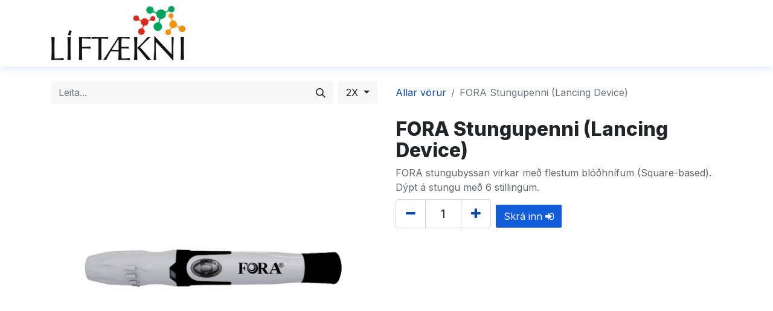

--- FILE ---
content_type: text/html; charset=utf-8
request_url: https://fagadilar.liftaekni.is/shop/fora-lancpen-041906-fora-stungupenni-lancing-device-11571
body_size: 5910
content:

        

    
<!DOCTYPE html>
        
        
        
<html lang="is-IS" data-website-id="1" data-main-object="product.template(11571,)" data-add2cart-redirect="1">
    <head>
        <meta charset="utf-8"/>
        <meta http-equiv="X-UA-Compatible" content="IE=edge,chrome=1"/>
        <meta name="viewport" content="width=device-width, initial-scale=1"/>
        <meta name="generator" content="Odoo"/>
        <meta name="description" content="FORA stungubyssan virkar með flestum blóðhnífum (Square-based).  Dýpt á stungu með 6 stillingum.
"/>
            
        <meta property="og:type" content="website"/>
        <meta property="og:title" content="FORA Stungupenni (Lancing Device)"/>
        <meta property="og:site_name" content="Líftækni - Fagaðilar"/>
        <meta property="og:url" content="https://fagadilar.liftaekni.is/shop/fora-lancpen-041906-fora-stungupenni-lancing-device-11571"/>
        <meta property="og:image" content="https://fagadilar.liftaekni.is/web/image/product.template/11571/image_1024?unique=f0f018a"/>
        <meta property="og:description" content="FORA stungubyssan virkar með flestum blóðhnífum (Square-based).  Dýpt á stungu með 6 stillingum.
"/>
            
        <meta name="twitter:card" content="summary_large_image"/>
        <meta name="twitter:title" content="FORA Stungupenni (Lancing Device)"/>
        <meta name="twitter:image" content="https://fagadilar.liftaekni.is/web/image/product.template/11571/image_1024?unique=f0f018a"/>
        <meta name="twitter:description" content="FORA stungubyssan virkar með flestum blóðhnífum (Square-based).  Dýpt á stungu með 6 stillingum.
"/>
        
        <link rel="canonical" href="https://fagadilar.liftaekni.is/shop/fora-lancpen-041906-fora-stungupenni-lancing-device-11571"/>
        
        <link rel="preconnect" href="https://fonts.gstatic.com/" crossorigin=""/>
        <title>FORA Stungupenni (Lancing Device) | Líftækni - Fagaðilar</title>
        <link type="image/x-icon" rel="shortcut icon" href="/web/image/website/1/favicon?unique=57d2437"/>
        <link rel="preload" href="/web/static/src/libs/fontawesome/fonts/fontawesome-webfont.woff2?v=4.7.0" as="font" crossorigin=""/>
        <link type="text/css" rel="stylesheet" href="/web/assets/107637-00ba8bd/1/web.assets_frontend.min.css" data-asset-bundle="web.assets_frontend" data-asset-version="00ba8bd"/>
        <script id="web.layout.odooscript" type="text/javascript">
            var odoo = {
                csrf_token: "f87aa0208ac5a75b430f4e157874b322f7ba97d2o1800394616",
                debug: "",
            };
        </script>
        <script type="text/javascript">
            odoo.__session_info__ = {"is_admin": false, "is_system": false, "is_website_user": true, "user_id": false, "is_frontend": true, "profile_session": null, "profile_collectors": null, "profile_params": null, "show_effect": true, "bundle_params": {"lang": "en_US", "website_id": 1}, "translationURL": "/website/translations", "cache_hashes": {"translations": "680221c353a6e209483cd06cb64f2b80b730c6fa"}, "geoip_country_code": "US", "geoip_phone_code": 1, "lang_url_code": "is"};
            if (!/(^|;\s)tz=/.test(document.cookie)) {
                const userTZ = Intl.DateTimeFormat().resolvedOptions().timeZone;
                document.cookie = `tz=${userTZ}; path=/`;
            }
        </script>
        <script defer="defer" type="text/javascript" src="/web/assets/100729-265d88f/1/web.assets_frontend_minimal.min.js" data-asset-bundle="web.assets_frontend_minimal" data-asset-version="265d88f"></script>
        <script defer="defer" type="text/javascript" data-src="/web/assets/105420-14b375a/1/web.assets_frontend_lazy.min.js" data-asset-bundle="web.assets_frontend_lazy" data-asset-version="14b375a"></script>
        
        
    </head>
    <body>
        <div id="wrapwrap" class="   ">
                <header id="top" data-anchor="true" data-name="Header" class="  o_header_disappears">
                    
    <nav data-name="Navbar" class="navbar navbar-expand-lg navbar-light o_colored_level o_cc shadow-sm">
        
            <div id="top_menu_container" class="container justify-content-start justify-content-lg-between">
                
    <a href="/" class="navbar-brand logo me-4">
            
            <span role="img" aria-label="Logo of Líftækni - Fagaðilar" title="Líftækni - Fagaðilar"><img src="/web/image/website/1/logo/L%C3%ADft%C3%A6kni%20-%20Faga%C3%B0ilar?unique=57d2437" class="img img-fluid" width="95" height="40" alt="Líftækni - Fagaðilar" loading="lazy"/></span>
        </a>
    
                
                <div id="top_menu_collapse" class="collapse navbar-collapse order-last order-lg-0">
        <div class="o_offcanvas_menu_backdrop" data-bs-toggle="collapse" data-bs-target="#top_menu_collapse" aria-label="Skiptu um leiðsögn"></div>
    <ul id="top_menu" role="menu" class="nav navbar-nav o_menu_loading mx-auto">
        <li class="o_offcanvas_menu_toggler order-first navbar-toggler text-end border-0 o_not_editable">
            <a href="#top_menu_collapse" class="nav-link px-3" data-bs-toggle="collapse">
                <span class="fa-2x">×</span>
            </a>
        </li>
        
    
    <li role="presentation" class="nav-item">
        <a role="menuitem" href="/vorumerki" class="nav-link ">
            <span>Vörumerkin</span>
        </a>
    </li>
    <li role="presentation" class="nav-item">
        <a role="menuitem" href="/um-okkur" class="nav-link ">
            <span>Um okkur</span>
        </a>
    </li>
    <li role="presentation" class="nav-item">
        <a role="menuitem" href="/contactus" class="nav-link ">
            <span>Hafa samband</span>
        </a>
    </li>
    <li role="presentation" class="nav-item">
        <a role="menuitem" href="/about-us" class="nav-link ">
            <span>About us</span>
        </a>
    </li>
        
            <li class="nav-item mx-lg-3 divider d-none"></li> 
            <li class="o_wsale_my_cart align-self-md-start d-none nav-item mx-lg-3">
                <a href="/shop/cart" class="nav-link">
                    <i class="fa fa-shopping-cart"></i>
                    <sup class="my_cart_quantity badge text-bg-primary" data-order-id="">0</sup>
                </a>
            </li>
        
                        
            <li class="nav-item ms-lg-auto o_no_autohide_item">
                <a href="/web/login" class="nav-link fw-bold">Innskrá</a>
            </li>
                        
        
        
                    
        <li class="o_offcanvas_logo_container order-last navbar-toggler py-4 order-1 mt-auto text-center border-0">
            <a href="/" class="o_offcanvas_logo logo">
            <span role="img" aria-label="Logo of Líftækni - Fagaðilar" title="Líftækni - Fagaðilar"><img src="/web/image/website/1/logo/L%C3%ADft%C3%A6kni%20-%20Faga%C3%B0ilar?unique=57d2437" class="img img-fluid" style="max-width: 200px" alt="Líftækni - Fagaðilar" loading="lazy"/></span>
        </a>
    </li>
    </ul>

                    
                </div>
                
        <div class="oe_structure oe_structure_solo ms-lg-4">
            
        </div>
                
    <button type="button" data-bs-toggle="collapse" data-bs-target="#top_menu_collapse" class="navbar-toggler ms-auto">
        <span class="navbar-toggler-icon o_not_editable"></span>
    </button>
            </div>
        
    </nav>
    
        </header>
                <main>
                    
            <div itemscope="itemscope" itemtype="http://schema.org/Product" id="wrap" class="js_sale o_wsale_product_page ecom-zoomable zoomodoo-next" data-ecom-zoom-auto="1">
                <div class="oe_structure oe_empty oe_structure_not_nearest" id="oe_structure_website_sale_product_1" data-editor-message="Slepptu byggingarreitnum HÉR TIL AÐ GERA ÞAÐ AÐ AÐGERÐA Á ALLAR VÖRUR"></div>
                <section id="product_detail" class="container py-4 oe_website_sale " data-view-track="1" data-product-tracking-info="{&#34;item_id&#34;: 9476, &#34;item_name&#34;: &#34;[FORA-LANCPEN-041906] FORA Stungupenni (Lancing Device)&#34;, &#34;item_category&#34;: &#34;FORA&#34;, &#34;currency&#34;: &#34;ISK&#34;, &#34;price&#34;: 14.21}">
                    <div class="row align-items-center">
                        <div class="col-lg-6 d-flex align-items-center">
                            <div class="d-flex justify-content-between w-100">
    <form method="get" class="o_searchbar_form o_wait_lazy_js s_searchbar_input o_wsale_products_searchbar_form me-auto flex-grow-1 mb-2 mb-lg-0" action="/shop" data-snippet="s_searchbar_input">
            <div role="search" class="input-group me-sm-2">
        <input type="search" name="search" class="search-query form-control oe_search_box border-0 text-bg-light" placeholder="Leita..." data-search-type="products" data-limit="5" data-display-image="true" data-display-description="true" data-display-extra-link="true" data-display-detail="true" data-order-by="name asc"/>
        <button type="submit" aria-label="Leita" title="Leita" class="btn oe_search_button btn btn-light">
            <i class="oi oi-search"></i>
        </button>
    </div>

            <input name="order" type="hidden" class="o_search_order_by" value="name asc"/>
            
        
        </form>
        <div class="o_pricelist_dropdown dropdown d-lg-inline ms-2">

            <a role="button" href="#" data-bs-toggle="dropdown" class="dropdown-toggle btn btn-light">
                2X
            </a>
            <div class="dropdown-menu" role="menu">
                    <a role="menuitem" class="dropdown-item" href="/shop/change_pricelist/3227">
                        <span class="switcher_pricelist" data-pl_id="3227">2X</span>
                    </a>
                    <a role="menuitem" class="dropdown-item" href="/shop/change_pricelist/3208">
                        <span class="switcher_pricelist" data-pl_id="3208">1H</span>
                    </a>
            </div>
        </div>
                            </div>
                        </div>
                        <div class="col-lg-6 d-flex align-items-center">
                            <ol class="breadcrumb p-0 mb-2 m-lg-0">
                                <li class="breadcrumb-item o_not_editable">
                                    <a href="/shop">Allar vörur</a>
                                </li>
                                <li class="breadcrumb-item active">
                                    <span>FORA Stungupenni (Lancing Device)</span>
                                </li>
                            </ol>
                        </div>
                    </div>
                    <div class="row" id="product_detail_main" data-name="Product Page" data-image_width="50_pc" data-image_layout="carousel">
                        <div class="col-lg-6 mt-lg-4 o_wsale_product_images position-relative">
        <div id="o-carousel-product" class="carousel slide position-sticky mb-3 overflow-hidden o_carousel_product_left_indicators d-flex" data-bs-ride="carousel" data-bs-interval="0" data-name="Vöru hringekja">
        <div class="o_carousel_product_indicators ">
        </div>
            <div class="o_carousel_product_outer carousel-outer position-relative flex-grow-1">
                <div class="carousel-inner h-100">
                        <div class="carousel-item h-100 active">
        <div class="d-flex align-items-center justify-content-center h-100 oe_unmovable"><img src="/web/image/product.product/9476/image_1024/%5BFORA-LANCPEN-041906%5D%20FORA%20Stungupenni%20%28Lancing%20Device%29?unique=f0f018a" class="img img-fluid oe_unmovable product_detail_img mh-100" alt="FORA Stungupenni (Lancing Device)" data-zoom="1" data-zoom-image="/web/image/product.product/9476/image_1920/%5BFORA-LANCPEN-041906%5D%20FORA%20Stungupenni%20%28Lancing%20Device%29?unique=f0f018a" loading="lazy"/></div>
                        </div>
                </div>
            </div>
        </div>
                        </div>
                        <div id="product_details" class="col-lg-6 mt-md-4">
                            <h1 itemprop="name">FORA Stungupenni (Lancing Device)</h1>
                            <span itemprop="url" style="display:none;">https://liftaekni.odoo.com/shop/fora-lancpen-041906-fora-stungupenni-lancing-device-11571</span>
                            <span itemprop="image" style="display:none;">https://liftaekni.odoo.com/web/image/product.template/11571/image_1920?unique=f0f018a</span>
                            <p class="text-muted my-2" placeholder="Stutt lýsing sem mun einnig birtast á skjölum.">FORA stungubyssan virkar með flestum blóðhnífum (Square-based).  Dýpt á stungu með 6 stillingum.<br>
</p>
                            <form action="/shop/cart/update" method="POST">
                                <input type="hidden" name="csrf_token" value="f87aa0208ac5a75b430f4e157874b322f7ba97d2o1800394616"/>
                                <div class="js_product js_main_product mb-3">
                                    <div>
        <div id="product_unavailable" class="d-none">
            <h3 class="fst-italic">Ekki til sölu</h3>
        </div>
                                    </div>
                                    
                                        <input type="hidden" class="product_id" name="product_id" value="9476"/>
                                        <input type="hidden" class="product_template_id" name="product_template_id" value="11571"/>
                                        <input type="hidden" class="product_category_id" name="product_category_id" value="14"/>
                                        <input type="hidden" class="product_tag_id" name="product_tag_id" value="1"/>
                                            <ul class="d-none js_add_cart_variants mb-0" data-attribute_exclusions="{&#39;exclusions: []&#39;}"></ul>
                                    
                                    <p class="css_not_available_msg alert alert-warning">Þessi samsetning er ekki til.</p>
                                    <div id="o_wsale_cta_wrapper" class="d-flex flex-wrap align-items-center">
        <div contenteditable="false" class="css_quantity input-group d-inline-flex me-2 mb-2 align-middle input-group-lg">
            <a class="btn btn-link js_add_cart_json" aria-label="Fjarlægðu einn" title="Fjarlægðu einn" href="#">
                <i class="fa fa-minus"></i>
            </a>
            <input type="text" class="form-control quantity text-center" data-min="1" name="add_qty" value="1"/>
            <a class="btn btn-link float_left js_add_cart_json" aria-label="Bættu einum við" title="Bættu einum við" href="#">
                <i class="fa fa-plus"></i>
            </a>
        </div>
                    <a class="btn btn-primary float-end" role="button" href="/web/login?redirect=/shop/fora-lancpen-041906-fora-stungupenni-lancing-device-11571">
                        <span>Skrá inn</span>
                        <span class="fa fa-sign-in"></span>
                    </a>
        <div id="product_option_block" class="d-flex flex-wrap w-100"></div>
                                    </div>
      <div class="availability_messages o_not_editable"></div>
                                    <div id="contact_us_wrapper" class="d-none oe_structure oe_structure_solo ">
                                        <section class="s_text_block" data-snippet="s_text_block" data-name="Text">
                                            <div class="container">
                                                <a class="btn btn-primary btn_cta" href="/Hafðu samband við okkur">Hafðu samband við okkur
                                                </a>
                                            </div>
                                        </section>
                                    </div>
                                </div>
                            </form>
                            <div id="product_attributes_simple">
                                <table class="table table-sm text-muted d-none">
                                </table>
                            </div>
                            <div id="o_product_terms_and_share" class="d-flex justify-content-between flex-column flex-md-row align-items-md-end mb-3">
            <p class="text-muted mb-0">
                <a href="/terms" class="text-muted"></a>&nbsp;<br/></p>
                            </div>
          <input id="wsale_user_email" type="hidden" value=""/>
                        </div>
                    </div>
                </section>
                
                <div class="oe_structure oe_empty oe_structure_not_nearest mt16" id="oe_structure_website_sale_product_2" data-editor-message="Slepptu byggingarreitnum HÉR TIL AÐ GERA ÞAÐ AÐ AÐGERÐA Á ALLAR VÖRUR"></div>
            </div>
        
                </main>
                <footer id="bottom" data-anchor="true" data-name="Footer" class="o_footer o_colored_level o_cc ">
                    <div id="footer" class="oe_structure oe_structure_solo shadow" style="box-shadow: rgba(0, 0, 0, 0.15) 0px 6px 12px 0px !important;">
            <section class="s_text_block pt40 pb16" data-snippet="s_text_block" data-name="Text" style="background-image: none;">
                <div class="container">
                    <div class="row o_grid_mode" data-row-count="4">
    

    

    

    

    

    

    

                        
                        
                        <div id="connect" class="o_colored_level o_grid_item g-col-lg-4 g-height-4 col-lg-4" style="grid-area: 1 / 9 / 5 / 13; z-index: 3;">
                            <h5 class="mb-3">Tengstu við okkur</h5>
                            <ul class="list-unstyled">
                                <li><i class="fa fa-comment fa-fw me-2"></i><a href="/contactus">Hafðu samband við okkur</a></li>
                                <li><i class="fa fa-envelope fa-fw me-2"></i><a href="/cdn-cgi/l/email-protection#91f8fff7fed1fdf8f7e5f0f4fafff8bff8e2"><span class="__cf_email__" data-cfemail="96fff8f0f9d6fafff0e2f7f3fdf8ffb8ffe5">[email&#160;protected]</span></a></li>
                                <li><i class="fa fa-phone fa-fw me-2"></i><span class="o_force_ltr"><a href="tel:+1 (650) 555-0111">+354 414 9100</a></span></li>
                            </ul>
                            <div class="s_social_media text-start o_not_editable" data-snippet="s_social_media" data-name="Social Media">
                                <h5 class="s_social_media_title d-none">Eltu okkur</h5>
<a href="/website/social/facebook" class="s_social_media_facebook" target="_blank">
                                    <i class="fa fa-facebook rounded-circle shadow-sm o_editable_media"></i>
                                </a>
</div>
                        </div>
                    <div class="o_colored_level o_grid_item g-height-4 g-col-lg-3 col-lg-3" style="z-index: 2; grid-area: 1 / 1 / 5 / 4;">
                            <h5 class="mb-3"><span style="font-size: 24px;">Líftækni ehf</span></h5><p class="mb-3" style="margin-bottom: 0px;">Hlíðasmára 12, 201 Kópavogi</p><p class="mb-3">Kennitala: 620915-1490</p><p class="mb-3">
VAT: 121572

<br/></p></div><div class="o_colored_level o_grid_item g-col-lg-2 g-height-4 col-lg-2" style="z-index: 1; grid-area: 1 / 5 / 5 / 7;">
                            
                            <h5><a href="https://liftaekni.is" data-bs-original-title="" title=""><span style="font-size: 24px;"><strong>Forsíða</strong></span></a><br/></h5><ul class="list-unstyled">
                                <li><a href="/um-okkur" data-bs-original-title="" title="" aria-describedby="popover703603"><span style="font-size: 18px;">Um okkur</span></a></li><li><span style="font-size: 18px;"><a href="/about-us" data-bs-original-title="" title="">English - About us</a></span></li><li><br/></li>
                                <li><a href="https://netverslun.liftaekni.is" data-bs-original-title="" title=""><span style="font-size: 18px;">Netverslun</span></a><br/></li>
                                
                                <li><a href="https://fagadilar.liftaekni.is" data-bs-original-title="" title=""><span style="font-size: 18px;">Fagaðilar</span></a><br/></li>
                            </ul>
                        </div></div>
                </div>
            </section>
        </div>
    <div class="o_footer_copyright o_colored_level o_cc" data-name="Copyright">
                        <div class="container py-3">
                            <div class="row">
                                <div class="col-sm text-center text-sm-start text-muted">
                                    <span class="o_footer_copyright_name me-2">Copyright © Líftækni ehf.</span>
    </div>
                                <div class="col-sm text-center text-sm-end o_not_editable">
        <div class="o_brand_promotion">
        Powered by 
            <a target="_blank" class="badge text-bg-light" href="http://www.odoo.com?utm_source=db&amp;utm_medium=website">
                <img alt="Odoo" src="/web/static/img/odoo_logo_tiny.png" width="62" height="20" style="width: auto; height: 1em; vertical-align: baseline;" loading="lazy"/>
            </a>
        - 
                    #1 <a target="_blank" href="http://www.odoo.com/app/ecommerce?utm_source=db&amp;utm_medium=website">Opinn uppspretta rafræn viðskipti</a>
                
        </div>
                                </div>
                            </div>
                        </div>
                    </div>
                </footer>
            </div>
        
        <script data-cfasync="false" src="/cdn-cgi/scripts/5c5dd728/cloudflare-static/email-decode.min.js"></script><script defer src="https://static.cloudflareinsights.com/beacon.min.js/vcd15cbe7772f49c399c6a5babf22c1241717689176015" integrity="sha512-ZpsOmlRQV6y907TI0dKBHq9Md29nnaEIPlkf84rnaERnq6zvWvPUqr2ft8M1aS28oN72PdrCzSjY4U6VaAw1EQ==" data-cf-beacon='{"version":"2024.11.0","token":"2ece225f62904ff293259c8ecb3c3ca3","r":1,"server_timing":{"name":{"cfCacheStatus":true,"cfEdge":true,"cfExtPri":true,"cfL4":true,"cfOrigin":true,"cfSpeedBrain":true},"location_startswith":null}}' crossorigin="anonymous"></script>
</body>
</html>
    